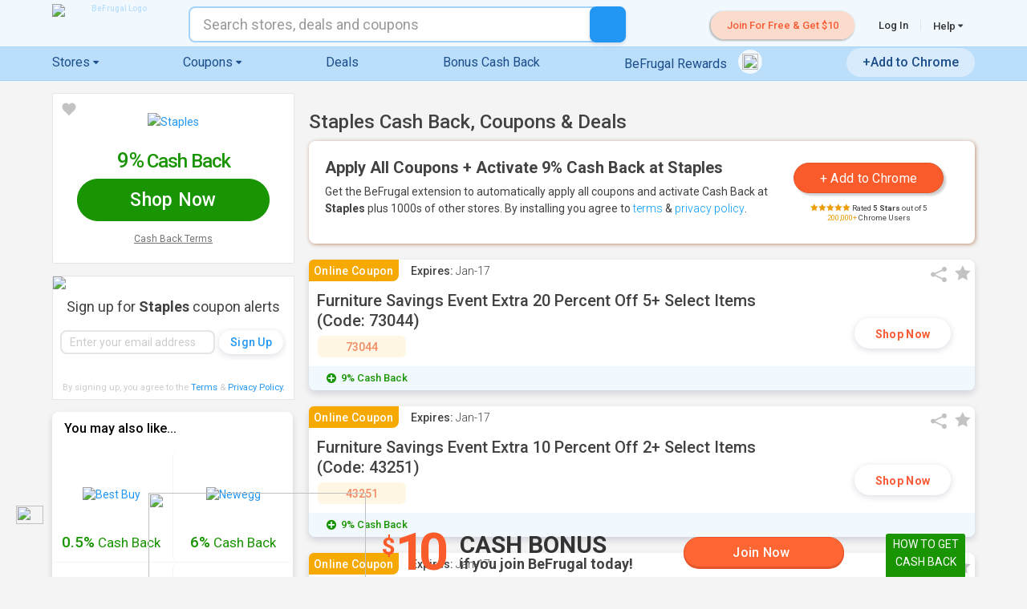

--- FILE ---
content_type: text/javascript
request_url: https://www.befrugal.com/Style/CookieVerification.js?v=eoXXOtbJfv5efXxL0CrU3BH-PhLccFI7kKUEsfJFrks
body_size: 891
content:
try {
    (function (window) {
        'use strict';
        var document = window.document,
          Image = window.Image,
          globalStorage = window.globalStorage,
          swfobject = window.swfobject;

        function CookieVerification()
        {
            var key = "CookieVerificationInitValue";
            var _importedCookie = null;
            var ImagePath = "/image.php";
            //basic set function
            this.set = function (value)
            {
                var stored = _getStoredValue();
                if (stored)
                {
                    //success!  we already have the information!  One of our storage locations might be missing or out of sync, so save it to all locations
                    //may need to speed this up later by only checking if 
                    _setAllVerificationStorage(stored);
                }
                else
                {
                    //no value has been stored yet, store the information in both locations
                    _setAllVerificationStorage(value);
                }
            }

            this.get = function()
            {
                if (_getStoredValue())
                {
                    this.set(_getStoredValue());
                    return _getStoredValue();
                }
                else
                {
                    return null;
                }
            }

            this.ClearVerification = function()
            {
                _removeLocalStorage();
                _expireCookie();
            }

            function _getStoredValue()
            {
                return _getLocalStorage() || _getVerificationCookie();
            }
            function _getLocalStorage ()
            {
                return localStorage.getItem(key);
            }

            function _setLocalStorage(val)
            {
                localStorage.setItem(key, val);
            }

            function _removeLocalStorage()
            {
                localStorage.removeItem(key);
            }

            function _setAllVerificationStorage(val)
            {
                _setLocalStorage(val);
                _setVerificationCookie(val);
            }

            function _getVerificationCookie(){
                if (_importedCookie == null) {
                    var name = key + "=";
                    var decodedCookie = decodeURIComponent(document.cookie);
                    var ca = decodedCookie.split(';');
                    for (var i = 0; i < ca.length; i++) {
                        var c = ca[i];
                        while (c.charAt(0) == ' ') {
                            c = c.substring(1);
                        }
                        if (c.indexOf(name) == 0) {
                            _importedCookie = c.substring(name.length, c.length);
                            return c.substring(name.length, c.length);
                        }
                    }
                    _importedCookie = "";
                    return "";
                }
                else {
                    return _importedCookie;
                }
            }

            function _setVerificationCookie(val) {
                var d = new Date('Tue, 19 Jan 2038 00:00:00 UTC');
                var expires = "expires=" + d.toUTCString();
                document.cookie = key + "=" + val + ";" + expires + ";path=/";
                _importedCookie = val;
            }

            function _expireCookie() {
                var expires = "expires=Wed; 01 Jan 1970";
                document.cookie = key + "=;" + expires + ";path=/";
                _importedCookie = null;
            }

        }
        window.cookieVerification = window.CookieVerification = CookieVerification;
    }(window));
    //if this has been created, run it
    if (typeof VeraCookieInit !== 'undefined') {
        VeraCookieInit();
    }
} catch (ex) { }

--- FILE ---
content_type: text/javascript
request_url: https://www.befrugal.com/Style/script.js?v=bo_8zDT-6YSFckTJpey4hgMqKGMADqDgEzqoYvPNweU
body_size: 23821
content:
var basicScriptLoadOnce = function () {
    /* 
        * If using a touch screen, cancel mega menu click events.
        * This causes the hover buttons to be unclickable.
        * However, ipads treat taps as hovers (some devices might require a long press), so this
        * allows tablet users to open mega menus via tapping instead of hovering.
        * Desktop
    */
    //Hard-coded css pathway.
    $(document).on('touchstart', 'li.has-children.mobile-menu-expandable > a', function (e) {
        if (Modernizr.touch) {
            if (window.innerWidth > 750 && !window.matchMedia('(hover: hover)').matches) {
                $(this).one("click", function (e) {
                    return false;
                });
            }
        }
    });
    $(document).on('touchstart', 'li.has-children.expandable > a', function (e) {
        if (Modernizr.touch) {
            if (window.innerWidth > 750) {
                $(this).one("click", function (e) {
                    return false;
                });
            }
        }
    });
    $(document).on('touchstart', '.third li.has-children > a', function (e) {
        if (Modernizr.touch) {
            if (window.innerWidth > 750) {
                $(this).one("click", function (e) {
                    return false;
                });
            }
        }
    });

    $(document).on('click', '.HideMenuForPopup', function (e) {
        if ($(document.body).hasClass('nav-is-active')) {
            destroyNavigation();
            $('.nav-menu-toggle .menu-cross-icon').addClass("menu-icon").removeClass("menu-cross-icon");
            $('.menu-account-total').css("display", "");
        }
    });

    // Function to close and reset the mobile navigation
    $(document).on('click', '.logOutLink', function (e) {
        destroyMobileNavigation(true, $(document.body));
    });

    // Small search bar toggle
    $(document).on('click', '.search-bar-toggle', function (e) {
        e.preventDefault();
        $(document.body).addClass('search-is-active');
        $('.search-link').addClass('bf-is-hidden').attr('aria-hidden', 'true');
        FullMobileSearch(true);
        $('.store-search-box').focus();
        $('.store-search-box').click();
        setTimeout(function () {
            $('.store-search-box').focus();
        }, 1000);
    });
    $(document).on('click', '.search .toggle-search-bar', function (e) {
        e.preventDefault();
        FullMobileSearch(true);
    });
    $(document).on('input', '.search-box-mobile-and-desktop-view', function (e) {
        ShowSearchBarClear($(this).val().length > 0);
    });
    $(document).on('click', '.search #searchArrowBack', function (e) {
        e.preventDefault();
        FullMobileSearch(false);
        ClearAutoCompleteMobile($('#bfdvAutoComplete'));
    });
    $(document).on('click', '.search #searchCrossBack', function (e) {
        e.preventDefault();
        ClearAutoCompleteMobile($('#bfdvAutoComplete'));
        $('.search-box-mobile-and-desktop-view.toggle-search-bar').click();
        $('.search-box-mobile-and-desktop-view.toggle-search-bar').focus();
    });

    // Resize event to create and destory the navigation
    // and move the search field on mobile

    function checkSize() {

        if (window.innerWidth < 750) {
            $('.search').insertAfter('.banner');
        }

        if (window.innerWidth >= 750) {

            $('.nav').attr('aria-hidden', 'false');
            $(document.body).removeClass('nav-is-active');
            $('.nav-menu-toggle .icon-cross').addClass("icon-bars").removeClass("icon-cross");
            $('.nav').removeAttr('aria-hidden');
            $('.search').appendTo('.navDiv>.first>.container>.HeaderSearchLocation');
            $('.search-link').removeClass('bf-is-hidden').attr('aria-hidden', 'false');

            destroyNavigation();
        }
    }

    var width = $(window).width();
    $(window).on('resize', function () {
        if ($(this).width() !== width) {
            width = $(this).width();
            checkSize();
        }
    }); // resize

    checkSize();

    // Terms PopUp
    $(document).on('click', '[data-trigger="termsOpen"]', function (e) {
        e.stopPropagation();

        var terms = $('.merchant-terms');

        terms.toggleClass('active');

        if (terms.hasClass('active')) {
            terms.attr('aria-hidden', 'false');
        } else {
            terms.attr('aria-hidden', 'true');
        }

    });


    $(document).on('click', '.merchant-terms', function (e) {
        e.stopPropagation();

    });

    $(document).on('click', '[data-trigger="termsClose"]', function () {
        var terms = $('.merchant-terms');
        terms.removeClass('active');
    });

    // Offer Terms PopUp
    $(document).on('click', '[data-trigger="offerTermsOpen"]', function (e) {
        e.stopPropagation();

        var selected = $(this);
        var jqueryTerm = '[offer="' + selected.attr('offer') + 'a"]';
        var term = $(jqueryTerm);

        term.toggleClass('active');

        if (term.hasClass('active')) {
            term.attr('aria-hidden', 'false');
        } else {
            term.attr('aria-hidden', 'true');
        }

    });

    $(document).on('click', '.offer-terms', function (e) {
        e.stopPropagation();

    });

    $(document).on('click', '[data-trigger="offerTermsClose"]', function () {
        $('.offer-terms').removeClass('active');
    });

    // close dropdown on mobile/iPad if you interact with the page outside of the menu while it is open
    // close ipad keyboard when interact with the page outside of input field
    var pageInputTimeout;
    $(window).on({
        touchstart: function (e) {
            clearTimeout(pageInputTimeout);

            pageInputTimeout = setTimeout(function () {
                if (!$(e.target).closest('.search-bar-toggle').length && !$(e.target).is('label') && !$(e.target).is('input') && !$(e.target).hasClass('icon-cross')) {
                    $('input').blur();
                }
            }, 350);
        }
    });

};

var basicScript = function () {
    'use strict';


    try {
        // If there is a "scrollTo" parameter in the query string, go to that position on the page
        var scrollToPosition = getParameterByName("scrollTo");
        if (scrollToPosition)
            $(document).scrollTop(scrollToPosition);
    }
    catch (err) {
        alert(err);
    }

    // Terms PopUp
    var terms = $('.merchant-terms');
    terms.attr('aria-hidden', 'true');

    // Offer Terms PopUp
    var offerTerms = $('.offer-terms');
    offerTerms.attr('aria-hidden', 'true');

    var initAdCarousel = function () {
        var $adBlock = $('.slider-container:not(.slider-container-custom-sizing)'),
            $ads = $adBlock.find('> ul:first > li');

        var array_of_li = document.querySelectorAll("div.slider-container:not(.slider-container-custom-sizing) ul li");
        for (var i = 0; i < array_of_li.length; i++) {
            array_of_li[i].style.display = 'block';
        }

        if (window.innerWidth >= 1000) {
            for (var i = 0; i < $ads.length; i += 8) {
                $ads.slice(i, i + 8).wrapAll("<li><ul class='slider-ad-content'></ul></li>");
            }
        } else if (window.innerWidth >= 750) {
            for (var i = 0; i < $ads.length; i += 4) {
                $ads.slice(i, i + 4).wrapAll("<li><ul class='slider-ad-content'></ul></li>");
            }
        } else {
            for (var i = 0; i < $ads.length; i += 2) {
                $ads.slice(i, i + 2).wrapAll("<li><ul class='slider-ad-content'></ul></li>");
            }
        }

        var showArrows = true;
        if ($ads.length <= 8) {
            showArrows = false;
        }

        let ul = $adBlock.find('> ul');
        ul.slick({
            dots: true,
            arrows: showArrows,
            prevArrow: "<span class='slider-nav-arrow-prev'><span class='ico a-left control-c prev slick-prev icon-chevron-left'></span></span>",
            nextArrow: "<span class='slider-nav-arrow-next'><span class='ico a-right control-c next slick-next icon-chevron-right'></span></span>"
        });
        if (ul.length > 0) {
            obsrvr.observe(ul.get(0));
        }
    }
    function slick_reinit(elist) {
        if ($(document).width() > $(window).width()) return;
        for (let el of elist) {
            $(el.target).slick('setPosition');
            obsrvr.unobserve(el.target);
        }
    }
    const obsrvr = new ResizeObserver(slick_reinit);

    function undoAdSlider(sliderwidth) {
        var $adBlock = $('.slider-container:not(.slider-container-custom-sizing)');

        if ($adBlock.find('.slick-track') != null) {
            $adBlock.find('> ul').slick('unslick');

            var $adscontainers = $adBlock.find('> ul:first .slider-ad-content');
            var $ads = $adscontainers.find('> li');
            if ($adscontainers[0].childElementCount && $adscontainers[0].childElementCount > 0) {
                sliderwidth = $adscontainers[0].childElementCount;
            }
            for (var i = 0; i < $ads.length; i += sliderwidth) {
                var slice = $ads.slice(i, i + sliderwidth);
                if ($ads.parent(".slider-ad-content") != null) {
                    slice.unwrap();
                    slice.unwrap();
                }
            }
        }
    }

    var previousAdwidth = $(window).width();

    function setPreviousAdWidth() {
        previousAdwidth = $(window).width();
    }

    var initAdResizeListener = function () {
        var adBlock = $('.slider-container:not(.slider-container-custom-sizing)');
        var ads = adBlock.find('> ul:first .slider-ad-content > li');
        var running = false;
        if (adBlock != null && ads != null && ads.length > 8) {
            $(window).bind('resize', function () {
                console.log("resize");
                var $window = $(this),
                    windowWidth = $window.width(),
                    innerwidth = window.innerWidth;
                if (previousAdwidth >= 1000 && innerwidth < 1000) {
                    undoAdSlider(8);
                    initAdCarousel();
                } else if (previousAdwidth < 1000 && innerwidth >= 1000) {
                    undoAdSlider(4);
                    initAdCarousel();
                } else if (previousAdwidth >= 750 && innerwidth < 750) {
                    undoAdSlider(4);
                    initAdCarousel();
                } else if (previousAdwidth < 750 && innerwidth >= 750) {
                    undoAdSlider(2);
                    initAdCarousel();
                }
                previousAdwidth = innerwidth;
            });
        }
    }

    var initTopSlider = function () {
        var $topSlider = $('.sub-header-slider');

        $topSlider.children('div').each(function () {
            $(this).show();
        });

        var showArrows = true;
        if (window.innerWidth < 750) {
            showArrows = false;
        }

        $topSlider.slick({
            lazyLoad: 'ondemand',
            dots: false,
            arrows: showArrows,
            prevArrow: "<div class=\"slick-prev\" ><img src=\"//icdn.bfrl.us/headerfooterimages/SlideImages/prev-nobg.png\"></div>",
            nextArrow: "<div class=\"slick-next\" ><img src=\"//icdn.bfrl.us/headerfooterimages/SlideImages/next-nobg.png\"></div>",
            autoplay: true,
            autoplaySpeed: 4000
        });

        $topSlider.on('click', function (event, slick) {
            $topSlider.slick('slickPause');
        });
    };

    var initNewAccountSlider = function () {
        var $topSlider = $('.sub-header-newAccountslider');

        $topSlider.children('div').each(function () {
            $(this).show();
        });

        var showArrows = true;
        if (window.innerWidth < 750) {
            showArrows = false;
        }

        $topSlider.slick({
            lazyLoad: 'ondemand',
            dots: false,
            arrows: showArrows,
            prevArrow: "<div class=\"slick-prev\" ><img src=\"//icdn.bfrl.us/headerfooterimages/SlideImages/prev-nobg.png\"></div>",
            nextArrow: "<div class=\"slick-next\" ><img src=\"//icdn.bfrl.us/headerfooterimages/SlideImages/next-nobg.png\"></div>",
            autoplay: false
        });
    };

    var initTopDealsSlider = function () {

        var $adBlock = $('.slider-top-deals');
        var $ads = $adBlock.find('> ul:first > .panel');

        if (window.innerWidth >= 1000) {
            $ads = createFudgedDealsForWrap(5, $ads);
            for (var i = 0; i < $ads.length; i += 5) {
                $ads.slice(i, i + 5).wrapAll("<li><article class='slider-deal-content' style='margin-bottom:0;'></article></li>");
            }
        } else if (window.innerWidth >= 750) {
            $ads = createFudgedDealsForWrap(3, $ads);
            for (var i = 0; i < $ads.length; i += 3) {
                $ads.slice(i, i + 3).wrapAll("<li><article class='slider-deal-content' style='margin-bottom:0;'></article></li>");
            }
        } else {
            $ads = createFudgedDealsForWrap(2, $ads);
            for (var i = 0; i < $ads.length; i += 2) {
                $ads.slice(i, i + 2).wrapAll("<li><article class='slider-deal-content' style='margin-bottom:0;'></article></li>");
            }
        }
        let ul = $adBlock.find('> ul');
        ul.slick({
            lazyLoad: 'ondemand',
            dots: false,
            arrows: true,
            prevArrow: "<span class='slider-nav-arrow-prev'><span class='ico a-left control-c prev slick-prev icon-chevron-left'></span></span>",
            nextArrow: "<span class='slider-nav-arrow-next'><span class='ico a-right control-c next slick-next icon-chevron-right'></span></span>"
        });
        if (ul.length > 0) {
            obsrvr.observe(ul.get(0));
        }
    };

    function createFudgedDealsForWrap(amountPerSlide, adList) {
        if (adList.length < amountPerSlide)
            return adList;
        var amountToTake = adList % amountPerSlide;
        if (amountToTake == 0)
            return adList;
        amountToTake = amountPerSlide - adList;
        var AddToEnd = adList.slice(0 - amountToTake).clone();
        AddToEnd.addClass('tempValueWillDeleteOnResize');
        return adList.add(AddToEnd);
    }

    function undoTopDealsSlider(sliderwidth) {
        var $adBlock = $('.slider-top-deals');

        if ($adBlock.find('.slick-track') != null) {
            $adBlock.find('> ul').slick('unslick');

            $('.tempValueWillDeleteOnResize').remove();
            var $adscontainers = $adBlock.find('> ul:first .slider-deal-content');
            var $ads = $adscontainers.find('> .panel');
            if ($adscontainers[0].childElementCount && $adscontainers[0].childElementCount > 0) {
                sliderwidth = $adscontainers[0].childElementCount;
            }
            for (var i = 0; i < $ads.length; i += sliderwidth) {
                var slice = $ads.slice(i, i + sliderwidth);
                if ($ads.parent(".slider-deal-content") != null) {
                    slice.unwrap();
                    slice.unwrap();
                }
            }
        }
    }
    var previousFeaturedOfferWidth;

    var initFeaturedOffersSlider = function () {
        previousFeaturedOfferWidth = window.innerWidth;

        var $adBlock = $('.FeaturedSliderOnMobile');
        if (window.innerWidth < 750) {
            HideFeaturedOfferFallbacksInSlider(2);
            $adBlock.slick({
                lazyLoad: 'ondemand',
                infinite: true,
                slidesToShow: 2,
                slidesToScroll: 2,
                dots: false,
                arrows: true,
                prevArrow: "<span class='slider-nav-arrow-prev'><span class='ico a-left control-c prev slick-prev icon-chevron-left'></span></span>",
                nextArrow: "<span class='slider-nav-arrow-next'><span class='ico a-right control-c next slick-next icon-chevron-right'></span></span>"
            });

            var $adBlock2 = $('.FeaturedSlider3OnMobile');
            var $ads = $adBlock2.find('> .FeaturedOfferPanel');
            if (!!$ads && $ads.length == 3) {
                for (var x = 0; x < 3; x++) {
                    var tempFeaturedOffer = $($ads[x]).clone();
                    tempFeaturedOffer.addClass('temporaryFeaturedOfferPanel');
                    tempFeaturedOffer.appendTo($adBlock2);
                    $ads = $adBlock2.find('> .FeaturedOfferPanel'); //otherwise, $ads will be one short
                }
            }

            for (var i = 0; i < $ads.length; i += 2) {
                $ads.slice(i, i + 2).wrapAll("<li><article class='slider-3panel-featured-offers-content' style='margin-bottom:0;'></article></li>");
            }
            $adBlock2.slick({
                lazyLoad: 'ondemand',
                infinite: true,
                slidesToShow: 1,
                slidesToScroll: 1,
                dots: false,
                arrows: true,
                prevArrow: "<span class='slider-nav-arrow-prev'><span class='ico a-left control-c prev slick-prev icon-chevron-left'></span></span>",
                nextArrow: "<span class='slider-nav-arrow-next'><span class='ico a-right control-c next slick-next icon-chevron-right'></span></span>"
            });
        }
        else if (window.innerWidth < 1000) {
            HideFeaturedOfferFallbacksInSlider(3);
            $adBlock.slick({
                lazyLoad: 'ondemand',
                infinite: true,
                slidesToShow: 3,
                slidesToScroll: 3,
                dots: false,
                arrows: true,
                prevArrow: "<span class='slider-nav-arrow-prev'><span class='ico a-left control-c prev slick-prev icon-chevron-left'></span></span>",
                nextArrow: "<span class='slider-nav-arrow-next'><span class='ico a-right control-c next slick-next icon-chevron-right'></span></span>"
            });
        }
        else if (window.innerWidth < 1207) {
            HideFeaturedOfferFallbacksInSlider(4);
            $adBlock.slick({
                lazyLoad: 'ondemand',
                infinite: true,
                slidesToShow: 4,
                slidesToScroll: 4,
                dots: false,
                arrows: true,
                prevArrow: "<span class='slider-nav-arrow-prev'><span class='ico a-left control-c prev slick-prev icon-chevron-left'></span></span>",
                nextArrow: "<span class='slider-nav-arrow-next'><span class='ico a-right control-c next slick-next icon-chevron-right'></span></span>"
            });
        }

    };
    function HideFeaturedOfferFallbacksInSlider(numPanels) {
        var notClasses;
        if (numPanels == 2)
            notClasses = ':not(.SecondOffer)';
        else
            notClasses = ':not(.SecondOffer,.ThirdOffer)';
        var $fallbacks = $('.backupPanel' + notClasses);
        $fallbacks.appendTo('.tempHolderForFeaturedOfferFallbacks');
    }

    function ReturnFeaturedOfferFallbacks() {
        $('.backupPanel').appendTo('.FeaturedSliderOnMobile');
    }

    function undoFeaturedOffersSlider() {
        var $adBlock = $('.FeaturedSliderOnMobile');

        if ($adBlock.find('.slick-track') != null && $adBlock.find('.slick-track').length > 0) {
            $adBlock.slick('unslick');
        }
        ReturnFeaturedOfferFallbacks();

        var $adBlock2 = $('.FeaturedSlider3OnMobile');

        if ($adBlock2.find('.slick-track') != null && $adBlock2.find('.slick-track').length > 0) {
            $adBlock2.slick('unslick');

            var $ads = $adBlock2.find('.FeaturedOfferPanel');
            var sliderwidth = 2;
            for (var i = 0; i < $ads.length; i += sliderwidth) {
                var slice = $ads.slice(i, i + sliderwidth);
                if ($ads.parent(".slider-3panel-featured-offers-content") != null) {
                    slice.unwrap();
                    slice.unwrap();
                }
            }

            $('.temporaryFeaturedOfferPanel').remove();
        }
    }

    var previousPhoneRetailerWidth;
    var initPhoneWidthRetailerSlider = function () {

        var $adBlock = $('.slider-container--static-override.SlideOnPhoneScreenOnly, .slider-container--static.SlideOnPhoneScreenOnly');
        var $ads = $adBlock.find('> ul:first > li');


        var array_of_li = document.querySelectorAll(".slider-container--static-override.SlideOnPhoneScreenOnly ul li");
        for (var i = 0; i < array_of_li.length; i++) {
            array_of_li[i].style.display = 'block';
        }

        if (window.innerWidth < 750) {
            for (var i = 0; i < $ads.length; i += 6) {
                $ads.slice(i, i + 6).wrapAll("<li><ul class='slider-ad-content'></ul></li>");
            }


            var showArrows = true;
            if ($ads.length <= 6) {
                showArrows = false;
            }

            $adBlock.find('> ul').slick({
                dots: true,
                arrows: showArrows,
                prevArrow: "<span class='slider-nav-arrow-prev'><span class='ico a-left control-c prev slick-prev icon-chevron-left'></span></span>",
                nextArrow: "<span class='slider-nav-arrow-next'><span class='ico a-right control-c next slick-next icon-chevron-right'></span></span>"
            });
        }
        previousPhoneRetailerWidth = window.innerWidth;
    };

    function undoPhoneWidthRetailerSlider(sliderwidth) {
        var $adBlock = $('.slider-container--static-override.SlideOnPhoneScreenOnly, .slider-container--static.SlideOnPhoneScreenOnly');

        if ($adBlock.find('.slick-track') != null) {
            $adBlock.find('> ul').slick('unslick');

            var $adscontainers = $adBlock.find('> ul:first .slider-ad-content');
            var $ads = $adscontainers.find('> li');
            if ($adscontainers[0].childElementCount && $adscontainers[0].childElementCount > 0) {
                sliderwidth = $adscontainers[0].childElementCount;
            }
            for (var i = 0; i < $ads.length; i += sliderwidth) {
                var slice = $ads.slice(i, i + sliderwidth);
                if ($ads.parent(".slider-ad-content") != null) {
                    slice.unwrap();
                    slice.unwrap();
                }
            }
        }
    }

    var initPhoneWidthRetailerResizeListener = function () {
        var adBlock = $('.slider-container--static-override.SlideOnPhoneScreenOnly, .slider-container--static.SlideOnPhoneScreenOnly');
        var ads = adBlock.find('ul li');
        var running = false;
        if (adBlock != null && ads != null && ads.length >= 2) {
            $(window).bind('resize', function () {
                var innerwidth = window.innerWidth;
                if (previousPhoneRetailerWidth >= 750 && innerwidth < 750) {
                    initPhoneWidthRetailerSlider();
                }
                else if (innerwidth >= 750 && previousPhoneRetailerWidth < 750) {
                    undoPhoneWidthRetailerSlider(6);
                    initPhoneWidthRetailerSlider();
                }
            });
        }
    }


    var previousDealwidth = $(window).width();

    function setPreviousDealWidth() {
        previousDealwidth = $(window).width();
    }

    var initTopDealsResizeListener = function () {
        var adBlock = $('.slider-top-deals');
        var ads = adBlock.find('> ul:first .slider-deal-content > .panel');
        var running = false;
        if (adBlock != null && ads != null && ads.length > 2) {
            $(window).bind('resize', function () {
                var $window = $(this),
                    windowWidth = $window.width(),
                    innerwidth = window.innerWidth;
                if (previousDealwidth >= 1000 && innerwidth < 1000) {
                    undoTopDealsSlider(5);
                    initTopDealsSlider();
                } else if ((previousDealwidth < 1000 && previousDealwidth >= 750) && (innerwidth >= 1000 || innerwidth < 750)) {
                    undoTopDealsSlider(3);
                    initTopDealsSlider();
                } else if (previousDealwidth < 750 && innerwidth >= 750) {
                    undoTopDealsSlider(2);
                    initTopDealsSlider();
                }
                previousDealwidth = innerwidth;
            });
        }
    }


    var initFeaturedOffersResizeListener = function () {
        if (!!previousFeaturedOfferWidth) {
            previousFeaturedOfferWidth = 1001;
        }

        $(window).bind('resize', function () {
            var innerwidth = window.innerWidth;
            var PreviousWidthFull = previousFeaturedOfferWidth >= 1207;
            var CurrentWidthFull = innerwidth >= 1207;
            var PreviousWidthLarge = previousFeaturedOfferWidth < 1207 && previousFeaturedOfferWidth >= 1000;
            var CurrentWidthLarge = innerwidth < 1025 && innerwidth >= 1000;
            var PreviusWidthMedium = previousFeaturedOfferWidth < 1000 && previousFeaturedOfferWidth >= 750;
            var CurrentWidthMedium = innerwidth < 1000 && innerwidth >= 750;
            var PreviousWidthSmall = previousFeaturedOfferWidth < 750;
            var CurrentWidthSmall = innerwidth < 750;
            if ((PreviousWidthFull && !CurrentWidthFull) || (PreviusWidthMedium && !CurrentWidthMedium) ||
                (PreviousWidthSmall && !CurrentWidthSmall) || (PreviousWidthLarge && !CurrentWidthLarge)) {
                undoFeaturedOffersSlider();
                initFeaturedOffersSlider();
            }
        });
    }

    var customPreviousWidth;
    var initCustomAdCarousel = function ($adBlock, listOfSizes, index) {
        var $ads = $adBlock.find('> ul:first > li');


        var array_of_li = $adBlock.find('ul li');
        for (var i = 0; i < array_of_li.length; i++) {
            array_of_li[i].style.display = 'block';
        }

        var panels = -1;
        for (var x = 0; x < listOfSizes.length; x++) {
            var size = listOfSizes[x];
            if (window.innerWidth < size.MaxSize) {
                panels = size.Panels;
                break;
            }
        }
        if (panels == -1)
            panels = 8;

        for (var i = 0; i < $ads.length; i += panels) {
            $ads.slice(i, i + panels).wrapAll("<li><ul class='slider-ad-content'></ul></li>");
        }


        var showArrows = true;
        if ($ads.length <= panels) {
            showArrows = false;
        }

        $adBlock.find('> ul').slick({
            dots: true,
            arrows: showArrows,
            prevArrow: "<span class='slider-nav-arrow-prev'><span class='ico a-left control-c prev slick-prev icon-chevron-left'></span></span>",
            nextArrow: "<span class='slider-nav-arrow-next'><span class='ico a-right control-c next slick-next icon-chevron-right'></span></span>"
        });

        if (!customPreviousWidth) {
            customPreviousWidth = [];
        }
        if (customPreviousWidth.length <= index) {
            customPreviousWidth.push(window.innerWidth);
        }
        else {
            customPreviousWidth[index] = window.innerWidth;
        }
    };

    var undoCustomAdSlider = function ($adBlock, sliderwidth) {


        if ($adBlock.find('.slick-track') != null) {
            $adBlock.find('> ul').slick('unslick');

            var $adscontainers = $adBlock.find('> ul:first .slider-ad-content');
            var $ads = $adscontainers.find('> li');
            if ($adscontainers[0].childElementCount && $adscontainers[0].childElementCount > 0) {
                sliderwidth = $adscontainers[0].childElementCount;
            }
            for (var i = 0; i < $ads.length; i += sliderwidth) {
                var slice = $ads.slice(i, i + sliderwidth);
                if ($ads.parent(".slider-ad-content") != null) {
                    slice.unwrap();
                    slice.unwrap();
                }
            }
        }
    }


    var initCustomAdResizeListener = function () {
        var aBlock = $('.slider-container-custom-sizing');
        for (var x = 0; x < aBlock.length; x++) {
            var adBlock = $(aBlock[x]);
            var listOfSizes = JSON.parse(adBlock.attr("data-custom-layout").replaceAll("'", "\""));
            listOfSizes = listOfSizes.sort((a, b) => { a.MaxSize - b.MaxSize });
            initCustomAdCarousel(adBlock, listOfSizes, x);

            var ads = adBlock.find('> ul:first .slider-ad-content > li');
            if (adBlock != null && ads != null && listOfSizes.length >= 1) {
                $(window).bind('resize', { index: x, Sizes: listOfSizes, Block: adBlock }, function (event) {
                    var innerWidth = window.innerWidth;
                    var pWidthTriggered = false;
                    var pWidth = 99999;
                    var index = event.data.index;
                    var sizes = event.data.Sizes;
                    var aBlock = event.data.Block;
                    if (customPreviousWidth.length > index) {
                        pWidth = customPreviousWidth[index];
                    }
                    var mayNeedReInit = true;
                    for (var y = 0; y < sizes.length; y++) {
                        var size = sizes[y];
                        if (innerWidth < size.MaxSize) {
                            if (pWidthTriggered || pWidth >= size.MaxSize) {
                                undoCustomAdSlider(aBlock, size.Panels);
                                initCustomAdCarousel(aBlock, sizes, index);
                            }
                            mayNeedReInit = false;
                            break;
                        }
                        else {
                            if (pWidth < size.MaxSize) {
                                pWidthTriggered = true;
                            }
                        }
                    }
                    if (mayNeedReInit && pWidthTriggered) {
                        undoCustomAdSlider(aBlock, size.Panels);
                        initCustomAdCarousel(aBlock, sizes, index);
                    }
                });
            }

        }
    }

    var initAll = function () {
        initAdResizeListener();
        initTopSlider();
        initNewAccountSlider();
        initTopDealsSlider();
        initTopDealsResizeListener();
        initFeaturedOffersSlider();
        initFeaturedOffersResizeListener();
        initPhoneWidthRetailerSlider();
        initPhoneWidthRetailerResizeListener();
        initCustomAdResizeListener();

        //If initAdCarousel is at the top, "Today's Bonus Cash Back Stores" ends up being widened beyond the screen width on mobile devices.
        initAdCarousel();
        setPreviousAdWidth();
        setPreviousDealWidth();
    }
    initAll();

    // Hide all but 4 cards in a section for online coupons
    // Show additional cards in increments of 4 on click of .loadMore button
    $('.show-more .card').hide();

    var size_li = $(".show-more .card").length;
    var x = 20;

    $('.show-more .card:lt(' + x + ')').show();
    if (x >= size_li) {
        $('.loadMore').hide();
    }
    $('.loadMore').on('click', function () {

        x = (x + 20 <= size_li) ? x + 20 : size_li;
        $('.show-more .card:lt(' + x + ')').show();

        if (x == size_li) {
            $('.loadMore').hide();
        }
    });

    // Hide all but 3 cards in a section for online coupons
    // On click of .loadMore button show the rest
    $('.show-more-online .card').hide();

    var size_li_online = $(".show-more-online .card").length;
    var y_online = 3;

    $('.show-more-online .card:lt(' + y_online + ')').show();
    if (y_online >= size_li_online) {
        $('.loadMoreOnline').hide();
    }
    $('.loadMoreOnline').on('click', function () {

        y_online = size_li_online;
        $('.show-more-online .card:lt(' + y_online + ')').show();

        if (y_online == size_li_online) {
            $('.loadMoreOnline').hide();
        }
        return false;
    });

    // Hide all but 4 cards in a section for printable coupons
    // On click of .loadMore button show the rest
    $('.show-more-printable .card').hide();

    var size_li_printable = $(".show-more-printable .card").length;
    var y_printable = 4;
    if (y_printable >= size_li_printable) {
        $('.loadMorePrintable').hide();
    }
    $('.show-more-printable .card:lt(' + y_printable + ')').show();
    $('.loadMorePrintable').on('click', function () {

        y_printable = size_li_printable;
        $('.show-more-printable .card:lt(' + y_printable + ')').show();

        if (y_printable == size_li_printable) {
            $('.loadMorePrintable').hide();
        }
    });

    $('.show-more-deal .card').hide();
    var size_li_deal = $(".show-more-deal .card").length;
    var y_deal = 4;
    if (y_deal >= size_li_deal) {
        $('.loadMoredeal').hide();
    }
    $('.show-more-deal .card:lt(' + y_deal + ')').show();
    $('.loadMoredeal').on('click', function () {

        y_deal = size_li_deal;
        $('.show-more-deal .card:lt(' + y_deal + ')').show();

        if (y_deal == size_li_deal) {
            $('.loadMoredeal').hide();
        }
    });


    // show-hide comments 

    var comments = $('.comments--content');
    comments.addClass('active');

    $('.reviews .comments--content').removeClass('active');


    function commentIcon() {
        if (comments.hasClass('active')) {
            comments.attr('aria-hidden', 'false');
            $('.icon-circle-plus-minus').toggleClass('icon-circle-minus');
        } else {
            comments.attr('aria-hidden', 'true');
            $('.icon-circle-plus-minus').removeClass('icon-circle-minus');
        }
    }

    ;

    commentIcon();

    $('.icon-circle-plus-minus').on('click', function () {
        $('.comments--content').toggleClass('active');
        commentIcon();
    });

    // show-hide expired deals 


    function hideExpired() {
        $('.expiredDeals').hide();
        $('.icon-circle-plus-expired').show();
        $('.icon-circle-minus-expired').hide()
    };

    function showExpired() {
        $('.expiredDeals').show();
        $('.icon-circle-plus-expired').hide();
        $('.icon-circle-minus-expired').show()
    };


    $('.icon-circle-plus-expired').on('click', function () {
        showExpired();
    });

    $('.icon-circle-minus-expired').on('click', function () {
        hideExpired();
    });


    // IE9 placeholder
    if (!Modernizr.input.placeholder) {
        $("input").each(function () {
            if ($(this).val() === "" && $(this).attr("placeholder") != "") {
                $(this).val($(this).attr("placeholder"));
                $(this).focus(function () {
                    if ($(this).val() == $(this).attr("placeholder")) $(this).val("");
                });
                $(this).blur(function () {
                    if ($(this).val() == "") $(this).val($(this).attr("placeholder"));
                });
            }
        });
    }

    //With some browsers, the behaviorID won't be found until after the rest of the scripts initialize.
    var loadModal = function (behaviorID) {
        var tryShowModal = function () {
            var modal = $find(behaviorID);
            if (modal) {
                modal.show();
            }
            return !!modal;
        };

        Sys.Application.add_init(tryShowModal);
    };

    if (window.location.hash) {
        var hash = window.location.hash.substring(1); //Puts hash in variable, and removes the # character
        if (hash == 'clickoutmodal') {
            loadModal('ClickoutModalPanel');
        }
    }

    var qs = getUrlVars();
    if (qs["popup"] == 'clickoutmodal') {
        loadModal('ClickoutModalPanel');
    }
    if (qs["popup"] == 'accountcreated' ||
        qs["popup"] == 'accountcreatedlogin') {
        loadModal('AccountCreatedGatedModalPanel');
    }


    // Add padding to nav links to fill container
    function navPadding() {
        if (!Modernizr.flexbox) {
            $("#header-navigation").css({ 'display': 'inline-block' })
            var parentwidth = $("#header-navigation-wrapper").width();
            var childwidth = $("#header-navigation").width();
            var totalwidth = parentwidth - childwidth;
            var count = $("#header-navigation>li").length;
            var count = count * 2;
            var totalpadding = Math.floor(totalwidth / count);
            totalpadding = totalpadding + 29;
            $('a.nav-top-level-link').css({ "padding": "8px " + totalpadding + "px" });
        }
    }

    navPadding();
    if (!Modernizr.flexbox) {
        $(window).on('resize', navPadding);
    }

    function ToggleHeaderShadow() {
        var MainBar = $(".main-site-header");
        if (MainBar !== null && MainBar !== undefined) {
            MainBar.toggleClass('shadow-nav-bar', $(window).scrollTop() > 1);
        }
    }

    ToggleHeaderShadow();

    var fixAnchor = function () {
        if (!location.hash || location.hash === '#' || location.hash === '#!' || location.hash.indexOf('#fixedpopup') == 0) {
            return;
        }
        var headerheight = 120;
        var mobilemenuheight = 0;
        var header = $(".main-site-header");
        if (header !== null && header !== undefined && header.css("display") != "none") {
            headerheight = header.height();
        }
        var mobilemenu = $('.mobile-menu-bar');
        if (mobilemenu !== null && mobilemenu !== undefined && mobilemenu.length != 0 && mobilemenu.css("display") != "none") {
            mobilemenuheight = mobilemenu.height();
        }
        var hashtarget = $(location.hash + ', a[name="' + location.hash.substr(1) + '"]');
        if (hashtarget && hashtarget != undefined && hashtarget.length > 0) {
            var hashoffset = headerheight + mobilemenuheight + 2;
            var offset = hashtarget.offset();
            if (hashtarget.height() == 0) {
                if (hashtarget.css("padding-top") != hashoffset + "px") {
                    offset.top -= hashoffset;
                }
                $('html, body').animate({
                    scrollTop: offset.top,
                    scrollLeft: offset.left
                }, 1);
                hashtarget.css("margin-top", hashoffset * -1 + "px");
                hashtarget.css("padding-top", hashoffset + "px");
                hashtarget.css("display", "block");
                if (location.hash == '#amazonterms') {
                    hashtarget.css("width", "1px");
                }
            }
            else {
                if (hashtarget.css("padding-top") != hashoffset + "px") {
                    offset.top -= hashoffset;
                }
                $('html, body').animate({
                    scrollTop: offset.top,
                    scrollLeft: offset.left
                }, 1);
            }
        }
    };

    if (location.hash) {
        fixAnchor();
        //Refix anchor after all the other events have fired.
        $(document).one('bf:fixanchors', function () {
            fixAnchor();
        });
    }
    window.addEventListener("hashchange", function () {
        fixAnchor();
    });

    properlySizeCookieBar();

    $(window).scroll(function () {
        var ScrollDiv = $('#dvScrollToTopGoToTopControl');
        if (ScrollDiv !== null && ScrollDiv !== undefined) {
            ScrollDiv.toggleClass('StickyToTopScrolled', $(window).scrollTop() > 173);
            if (!ScrollDiv.hasClass('StickyToTopHigherHandled')) {
                ScrollDiv.toggleClass('StickyToTopHigherHandled', true);
                ScrollDiv.toggleClass('StickyToTopHigher', !!$(".howtosticky").length);
            }
        }
        ToggleHeaderShadow();
    });

    var handleCookieCheck = function () {
        var CookieResponse = { Error: 1, No: 2, Yes: 3 };
        var TestThirdPartyCookies = function (callback) {
            if (typeof Promise === "undefined" || typeof fetch === "undefined") {
                callback(CookieResponse.Error);
                return;
            }

            var queryprefix = Math.random().toString();
            var urlprefix = 'https://bfrl.us/cookietest/';


            var testBlackList = new Promise(function (resolve, reject) {
                if (localStorage["BeFrugalIgnoreFacebookBlocking"]) {
                    //Advanced users might be blocking facebook itself. Hidden tool in case this issue comes up. 
                    resolve();
                } else {
                    var time = Date.now();
                    var img = new Image();
                    img.onload = function () {
                        resolve();
                    }
                    img.onerror = function () {
                        if ((Date.now() - time) < 50) {
                            //No need to resolve/reject.  We don't want to run our then functions since the test already failed.
                            callback(CookieResponse.No);
                        } else {
                            // Client-side blocking will take less than 50ms.
                            resolve();
                        }
                    };
                    /* 
                        * In strict mode, Firefox blocks loading facebook.com/favicon.ico .
                        * This isn't a great way to detect strict blocking, but it's better than nothing.
                        */
                    img.src = '//www.facebook.com/favicon.ico?cachebreaker=' + Date.now();
                }
            });

            testBlackList.then(function () {
                return fetch(urlprefix + '?stage=0', { credentials: 'include', mode: 'cors' });
            }).then(function () {
                return fetch(urlprefix + '?stage=1&prefix=' + queryprefix, { credentials: 'include', mode: 'cors' });
            }).then(function (response) {
                return response.text();
            }).then(function (txt) {
                console.log('Stage 1', txt);
                return fetch(urlprefix + '?stage=2&matcher=' + txt + '&prefix=' + queryprefix, { credentials: 'include', mode: 'cors' });
            }).then(function (response) {
                return response.text();
            }).then(function (txt) {
                console.log('Stage 2', txt);
                switch (txt.trim()) {
                    case 'True':
                        callback(CookieResponse.Yes);
                        break;
                    case 'False':
                        callback(CookieResponse.No);
                        break;
                    default:
                        callback(CookieResponse.Error);
                        break;
                }
            }).catch(function (err) {
                console.log("Failed to test cookies", err);
                callback(CookieResponse.Error);
            });
        }
        var statuschecks = $('.CookieStatusCheck');
        if (statuschecks.length > 0) {
            TestThirdPartyCookies(function (result) {
                $('.CookieStatusCheck div[data-result]').hide();
                var interferenceContainer = $('.interference-message-aside');
                if (interferenceContainer.length > 0) {
                    interferenceContainer.css("display", "none");
                }
                switch (result) {
                    case CookieResponse.Yes:
                        $('.CookieStatusCheck div[data-result="yes"]').show();
                        $('.CookieStatusCheck div[data-result="yes"]').css("display", "flex");
                        localStorage.removeItem("interferencedetectorfaileddate");
                        break;
                    case CookieResponse.No:
                        $('.CookieStatusCheck div[data-result="no"]').show();
                        $('.CookieStatusCheck div[data-result="no"]').css("display", "flex");
                        break;
                    default:
                        $('.CookieStatusCheck div[data-result="maybe"]').show();
                        $('.CookieStatusCheck div[data-result="maybe"]').css("display", "flex");
                        break;
                }
            });
        }
    };
    handleCookieCheck();

    //any element ending in -vscroll will scroll to the target location with animation
    vscroll();

    var _bf_login_displaybak = _bf_login_display || [];
    _bf_login_display = {
        push: function (args) {
            bf_login_show_display_message(args[0], args[1]);
            setTimeout(function () { hideModalPopups(); }, 50);
        }
    };
    for (var i = 0; i < _bf_login_displaybak.length; ++i) {
        _bf_login_display.push(_bf_login_displaybak[i]);
    }
    window.destroyMenuNavigation = destroyNavigation;

    var offerid = $('#data-retailerpage-offerid').val();
    if (offerid) {
        var match = `[data-coupon-id="${offerid}"]`;
        console.log('Scroll', match);

        var element = $(match);
        if (element.length > 0) {

            var yPos = getYPosition(element[0]);
            console.log('Scroll 123B', yPos - 10);
            $(document).scrollTop(yPos - 10);
        }
    }
};

// Remove any page Popups!
$(document).click(function (event) {
    //This is for the share popup controls.  The logic boils down to this:
    //If we click in the popup, don't unpin the popup..
    //If we click the share button, upin the popup.
    //If we click on a different share button, unpin the old popup, and pin the new one.
    //anywhere else, unpin the popup.
    var socialShareControl = $(event.target).parents('.social-share-top-right.social-pop-js.active');
    if (socialShareControl.length < 1) {
        $('.card--social-links').removeClass('active');
        $('.social-share-top-right.social-pop-js').removeClass('active');
    } else {
        var toRemove = $('.social-share-top-right.social-pop-js.active').not(socialShareControl).not($(event.target));
        toRemove.children(".card--social-links").removeClass('active');
        toRemove.removeClass('active');
    }
    $('.merchant-terms').removeClass('active');
    $('.offer-terms').removeClass('active');
    // body.removeClass('search-is-active');
});

// Scroll to Top ^
//duration of the top scrolling animation (in ms)
var scroll_top_duration = 500;
$(document).on('click', '.back-to-top-js', function (event) {
    event.preventDefault();
    $('body,html').animate({
        scrollTop: (0, 0)
    }, scroll_top_duration);
});
$(document).ready(basicScript);
$(document).ready(basicScriptLoadOnce);
$(document).on('bf:shellload', basicScript);
$(document).on('bf:shellload', function () {
    if ($(document.body).hasClass('nav-is-active')) {
        clickMobileMenu();
    }
});

// Small screen menu toggle
$(document).on('click', '.nav-menu-toggle',function (e) {
    e.stopPropagation();
    e.preventDefault();
    var body = $(document.body);
    if (body.hasClass('nav-is-active')) {
        $('.nav').slideUp("fast", function () {
            window.destroyMenuNavigation();
            $('.nav-menu-toggle .menu-cross-icon').addClass("menu-icon").removeClass("menu-cross-icon");
            $('.nav').css("display", "");
            $('.menu-account-total').css("display", "");
            if ($('#bf-primarynotificationbar').length) {
                $('#bf-primarynotificationbar').css("display", "");
            }
        });
    } else {
        body.addClass('nav-is-active');
        $('.nav-menu-toggle .menu-icon').addClass("menu-cross-icon").removeClass("menu-icon");
        $('.nav').attr('aria-hidden', 'false').slideDown("fast");
        if ($('#bf-primarynotificationbar').length) {
            $('#bf-primarynotificationbar').css("display", "none");
        }
        $('.menu-account-total').css("display", "none");

        $('.first').show();
        $('.second').show();
        $('.third').show();

        $('.custom-messages').css({ display: 'none' });

    }

}); // menu toggle



function hideModalPopups() {
    //close the modal popups if they are already open
    var bh = $find('ClickoutModalPanel');
    if (bh) bh.hide();
    bh = $find('ClickoutModalGatedPanel');
    if (bh) bh.hide();
}

//the return of this function is whether to follow the clicked link instead so you can simply run "return scrollIfExists" on links.
function scrollIfExists(elId, speed)
{
    if (elId.substring(0, 1) == "#") {
        elId = elId.substring(1);
    }
    var hashtarget = document.getElementById(elId);
    if (hashtarget == null) {
        hashtarget = document.getElementsByName(elId).item(0);
    }

    if (hashtarget && hashtarget != undefined)
    {
        scrollAtSpeedToElement(elId, speed);
        return false;
    }
    else{
        return true;
    }
}

function scrollAtSpeedToElement(elId, speed) {
    var scrollToEl = document.getElementById(elId);
    if (scrollToEl == null) {
        scrollToEl = document.getElementsByName(elId).item(0);
        if (scrollToEl == null)
            return;
    }
    var headerOffset = 130;
    var mainHeader =$(".main-site-header");
    if (mainHeader) {
        headerOffset = mainHeader.height() + 10;
    }

    var targetPosition = scrollToEl.getBoundingClientRect().top + window.scrollY - headerOffset;
    jQuery('html,body').animate({ scrollTop: targetPosition }, speed);

}

function vscroll(target) {

    //any element ending in -vscroll will scroll to the target location with animation
    var hash = window.location.hash.substring(1);

    if (target && target.getAttribute("href")) {
        hash = target.getAttribute("href").split('#').pop();
    }

    if (hash.length > 0) {
        var elId = hash.replace('#', '');
        if (elId.endsWith('-vscroll')) {
            elId = elId.slice(0, elId.length - 8); //this removes the -vscroll we just determined is in the string
            scrollAtSpeedToElement(elId, 500);
        }
    }
}

function destroyMobileNavigation(shiftWindow, body) {
    body.removeClass('nav-is-active');
    $('.nav').attr('aria-hidden', 'true');

    $('.nav ul').removeClass('move-out');
    $('.dropdown-nav').addClass('bf-is-hidden');
    $('.categories-sub-nav').addClass('bf-is-hidden');
    $('.nav .menu-wrapper').addClass('bf-is-hidden');

    $('.first').show();
    $('.firstHide').show();
    $('.second').show();
    if (shiftWindow) {
        // 11777: scrollhack to reposition the logout dialog on mobile devices
        $('.third').show(0.3, function () { window.scrollBy(0, 1); });
    } else {
        $('.third').show();
    }
    $('.custom-messages').css({ display: 'inherit' });
};

function destroyNavigation() {
    destroyMobileNavigation(false, $(document.body));
}

function getUrlVars() {
    var vars = [], hash;
    var hashes = window.location.href.slice(window.location.href.indexOf('?') + 1).split('&');
    for (var i = 0; i < hashes.length; i++) {
        hash = hashes[i].split('=');
        vars.push(hash[0]);
        vars[hash[0]] = hash[1];
    }
    return vars;
}

//This function is generated before JQuery loads so that it can be used inside of Sys.Application.add_load
function bf_ForcePopupExtenderToFit (behaviorID) {
    var pop = $find(behaviorID);
    if(pop) {
        pop.add_shown(function (behavior) {
            var control = document.getElementById(behavior.get_PopupControlID());
            var top = parseInt(control.style.top);
            if(top < 0) {
                control.style.top = "0";
                control.style.maxHeight = "100%";
                    
                behavior.set_repositionMode(0);
                var body = $('body').get(0);
                body.style.overflowY = 'hidden';
                behavior.add_hidden(function() {
                    body.style.overflowY = '';
                });
            }
        });
    }
}

function getYPosition(e) {
    var top = 0;
    do {
        if (e.id !== 'bf-primarycontainer') {
            top += e.offsetTop;
        }
    } while (e = e.offsetParent);
    return top;
}

function getParameterByName(name) {
    name = name.replace(/[\[]/, "\\[").replace(/[\]]/, "\\]");
    var regex = new RegExp("[\\?&]" + name + "=([^&#]*)"),
        results = regex.exec(location.search);
    return results === null ? "" : decodeURIComponent(results[1].replace(/\+/g, " "));
}

function FullMobileSearch(open) {
    if (open) {
        $('.search-is-active').addClass("search-mobile-active");
        ShowSearchBarClear($('.store-search-box').val().length > 0);
    }
    else {
        $('.search-is-active').removeClass("search-mobile-active");
        $('#searchCrossBack').hide();
    }
}

function HideSearchBarMobile() {
    $(document.body).removeClass('search-mobile-active');
}

function ShowSearchBarClear(show) {
    if (show && window.innerWidth < 750) {
        $('.icon-cross').show();
    }
    else $('.icon-cross').hide();
}

function showHelpTooltip() {
    if ($(".tooltip-help-header").css("visibility") == "hidden") {
        $(".tooltip-help-header").css("visibility", "visible");
        $(".tooltip-help-text").css("visibility", "visible");
    } else {
        $(".tooltip-help-header").css("visibility", "hidden");
        $(".tooltip-help-text").css("visibility", "hidden");
    }
}

function closeHelpTooltip() {
    $(".tooltip-help-header").css("visibility", "hidden");
    $(".tooltip-help-text").css("visibility", "hidden");
}

function swapCodeCopied(clickedelement, defaulttext, newtext) {
    $('.swapcodecopiedclass').each(function () {
        $(this).html(defaulttext);
    });
    $(clickedelement).html(newtext);
}

var CopyCodeV2TimerID;
function resetAllCopyText(defaultText) {
    if (!!CopyCodeV2TimerID) {
        clearTimeout(CopyCodeV2TimerID);
        CopyCodeV2TimerID = null;
    }
    $('.swapcodecopiedclass').each(function () { resetCopyText(this, defaultText); });
}
function resetCopyText(elem, defaultText) {
    var text = $(elem).closest("[text1]").attr("text1");
    if (!text) {
        text = defaultText;
    }
    $(elem).html(text);
}

/* V1 above Works by taking in which element to mark as being copied.
 * V2 works by traversing up the clicked element to the codebox, then traversing back down the dom to find the anchor tag.
 * The benefit of the V2 approach is that we don't need to use unique IDs to identify the anchor tag.
 */
function swapCodeCopiedV2(self, defaultText, newText) {
    resetAllCopyText(defaultText);
    $(self).closest('.copy-code-box-container').find('.swapcodecopiedclass').html(newText);
    CopyCodeV2TimerID = setTimeout(function () { resetAllCopyText(defaultText); }, 3000);
}

function centerPopupMobile(popupclass, mobileclass) {
    if (window.innerWidth < 999) {
        $(popupclass).addClass(mobileclass);
    } else {
        $(popupclass).removeClass(mobileclass);
    }
}

function centerPopupAll(popupclass, mobileclass, desktopclass) {
    if (window.innerWidth < 999) {
        $(popupclass).addClass(mobileclass);
        $(popupclass).removeClass(desktopclass);
    } else {
        $(popupclass).removeClass(mobileclass);
        $(popupclass).addClass(desktopclass);
    }
}

function openHelpPnl(helpid) {
    var help = $find(helpid);
    setTimeout(function () { help.showPopup(); }, 1);
    return false;

}

function hideQuestionMarks(helpid) {
    console.log(helpid);
    $(helpid + '_lblHelp').css('display', 'none');
}

function fadeOutMessageDelayed(elementid) {
    console.log('Add .bf-fadeout to element instead');
    setTimeout(
      function () {
          $(elementid).fadeOut(2000);
      }, 3000);
}

function centerScrollPopup(pnlPopupId, dvTermsid, displayStyle) {
    var elementid = "#" + pnlPopupId;
    setTimeout(function () {
        if ($(elementid).css("display") != "none") {
            $("#" + dvTermsid).css("display", displayStyle);
            if ($(elementid).outerHeight() > $(window).height()) {
                $(elementid).css("top", 0);
                $(elementid).css("position", "fixed");
                $(elementid).css("z-index", 1003);
                $(elementid).css("overflow", "auto");
                $(elementid).css("max-height", $(window).height() + "px");
                $(elementid).css("left", (($(window).width() - $(elementid).outerWidth()) / 2));
            } else {
                $(elementid).css("position", "fixed");
                $(elementid).css("z-index", 1003);
                $(elementid).css("max-height", $(window).height() + "px");
                $(elementid).css("top", (($(window).height() - $(elementid).outerHeight()) / 2));
                $(elementid).css("left", (($(window).width() - $(elementid).outerWidth()) / 2));
            }
        }
    }, 500);
}

function centerScrollPopupFast(pnlPopupId, dvTermsid, displayStyle, zindex) {
    var elementid = "#" + pnlPopupId;
    setTimeout(function () {
        if ($(elementid).css("display") != "none") {
            $("#" + dvTermsid).css("display", displayStyle);
            if ($(elementid).outerHeight() > $(window).height()) {
                $(elementid).css("top", 0);
                $(elementid).css("position", "fixed");
                if (zindex != null && zindex != "") {
                    $(elementid).css("z-index", zindex);  //1003 is the norm to go over menus
                }
                $(elementid).css("overflow", "auto");
                $(elementid).css("max-height", $(window).height() + "px");
                $(elementid).css("left", (($(window).width() - $(elementid).outerWidth()) / 2));
            } else {
                $(elementid).css("position", "fixed");
                if (zindex != null && zindex != "") {
                    $(elementid).css("z-index", zindex);  //1003 is the norm to go over menus
                }
                $(elementid).css("max-height", $(window).height() + "px");
                $(elementid).css("top", (($(window).height() - $(elementid).outerHeight()) / 2));
                $(elementid).css("left", (($(window).width() - $(elementid).outerWidth()) / 2));
            }
        }
    }, 50);
}

function centerScrollPopupMaxSize(pnlPopupId, dvTermsid, displayStyle, maxsize) {
    var elementid = "#" + pnlPopupId;
    setTimeout(function () {
        if ($(elementid).css("display") != "none") {
            $("#" + dvTermsid).css("display", displayStyle);
            if ($(elementid).outerHeight() > $(window).height()) {
                $(elementid).css("position", "fixed");
                $(elementid).css("max-height", "90%");
                $(elementid).css("width", maxsize);
                $(elementid).css("top", (($(window).height() - $(elementid).outerHeight()) / 2));
                $(elementid).css("left", (($(window).width() - $(elementid).outerWidth()) / 2));
            } else {
                $(elementid).css("position", "fixed");
                $(elementid).css("max-height", "90%");
                $(elementid).css("width", maxsize);
                $(elementid).css("top", (($(window).height() - $(elementid).outerHeight()) / 2));
                $(elementid).css("left", (($(window).width() - $(elementid).outerWidth()) / 2));
            }

            var header = $(elementid + " header");
            var main = $(elementid + " main");
            $(elementid).css("overflow", "hidden");
            $(elementid).css("display", "flex");
            $(header).css("position", "fixed");
            $(header).css("width", maxsize);
            $(header).css("max-width", "90%");
            if ($(header).css("padding") != "0px") {
                $(elementid + " header .terms-header-text").css("padding", $(header).css("padding"));
                $(elementid + " header .terms-header-text").css("padding-left", $(main).css("padding-left"));
            }
            $(header).css("padding", "0px");
            $(main).css("overflow", "auto");
            $(main).css("margin-top", $(header).outerHeight());
            $(elementid).css("z-index", 1003);

            if ($(window).width() < 750) {
                $(elementid).css("max-height", "100%");
                $(header).css("max-width", "100%");
                $(elementid).css("top", 0);
            }
        }
    }, 500);
}

function centerScrollPopupSmallWindow(pnlPopupId, dvTermsid, sourceid, isPopup) {
    var elementid = "#" + pnlPopupId;
    var popElem = $(elementid);
    setTimeout(function () {
        if ($(elementid).css("display") != "none") {
            $("#" + dvTermsid).css("display", "block");
            popElem.css("position", (isPopup == "" || typeof isPopup === 'undefined' || isPopup == null) ? "absolute" : "fixed");
            popElem.css("max-height", "250px");
            popElem.css("height", window.innerHeight * 0.9);
            popElem.css("width", "400px");

                var positiony = (isPopup == "" || typeof isPopup === 'undefined' || isPopup == null) ? $("#" + sourceid).position().top : $("#" + sourceid).offset().top - $(window).scrollTop();
                var positionx = (isPopup == "" || typeof isPopup === 'undefined' || isPopup == null) ? $("#" + sourceid).position().left : $("#" + sourceid).offset().left;
                var offsetXattribute = popElem.attr("xoffset") ? parseInt(popElem.attr("xoffset")) : 0;
                var offsetYattribute = popElem.attr("yoffset") ? parseInt(popElem.attr("yoffset")) : 0;
                var fixedpositionx = $("#" + sourceid).offset().left;
                var linkwidth = $("#" + sourceid).width();
                if (positiony && positionx) {
                    if ((window.innerWidth - fixedpositionx) >= 202 && fixedpositionx > 202) {
                        popElem.css("left", positionx - 200 + offsetXattribute);
                    } else if ((window.innerWidth - (fixedpositionx + linkwidth)) >= 403) {
                        popElem.css("left", positionx + linkwidth + 3 + offsetXattribute);
                    } else if (fixedpositionx > 403) {
                        popElem.css("left", positionx - 403 + offsetXattribute);
                    } else {
                        popElem.css("left", 0);
                    }

                    if ((window.innerHeight - positiony) >= 250) {
                        popElem.css("top", positiony + 20 + offsetYattribute);
                    } else if (((window.innerWidth - (positionx + linkwidth)) >= 403) || (positionx >= 403)) {
                        if ($(window).height() > 250) {
                            popElem.css("top", positiony - (250 - (window.innerHeight - positiony)) + offsetYattribute);
                            if ((window.innerWidth - (fixedpositionx + linkwidth)) >= 403) {
                                popElem.css("left", positionx + linkwidth + 3 + offsetXattribute);
                            } else if (fixedpositionx > 403) {
                                popElem.css("left", positionx - 403 + offsetXattribute);
                            }
                        } else {
                            popElem.css("top", 0);
                        }
                    } else {
                        popElem.css("top", 0);
                    }
                } else {
                    popElem.css("top", ((window.innerHeight - popElem.outerHeight()) / 2) + offsetYattribute);
                    popElem.css("left", ((window.innerWidth - popElem.outerWidth()) / 2) + offsetXattribute);
                }

            var header = $(elementid + " .terms-header-small-window");
            var main = $(elementid + " .terms-main");
            popElem.css("overflow", "hidden");
            popElem.css("display", "flex");
            $(header).css("position", (isPopup == "" || typeof isPopup === 'undefined' || isPopup == null) ? "absolute" : "fixed");
            $(header).css("width", "400px");
            $(header).css("max-width", (isPopup == "" || typeof isPopup === 'undefined' || isPopup == null) ? "100%" : "90%");
            if ($(header).css("padding") != "0px") {
                $(elementid + " header .terms-header-text").css("padding", $(header).css("padding"));
                $(elementid + " header .terms-header-text").css("padding-left", $(main).css("padding-left"));
            }
            $(header).css("padding", "0px");
            $(main).css("overflow", "auto");
            $(main).css("margin-top", $(header).outerHeight());
            popElem.css("z-index", 998);

            if (window.innerWidth < 750) {
                popElem.css("position", "fixed");
                $(header).css("position", "fixed");
                popElem.css("height", "100%");
                popElem.css("max-height", "100%");
                popElem.css("max-width", "100%");
                $(header).css("width", "100%");
                $(header).css("max-width", "100%");
                popElem.css("top", "0px");
                popElem.css("z-index", 1003);
            }
        }
    }, 50);
}

function HidePopupTemporarily(dvTermsId) {
    $('#' + dvTermsId).css("display", "none");
}

function PopupContainerOverflow(dvContainer, pnlPopupId) {
    
    setTimeout(function () {
        if ($('#' + pnlPopupId).css("display") != "none") {
            $('#' + dvContainer).css("overflow", "visible");
            window.addEventListener('click', function eventfunction(event) {
                if (event.target.id != "dvContainer" && !($(event.target).parents('#' + dvContainer).length)) {
                    $('#' + dvContainer).css("overflow", "auto");
                    window.removeEventListener('click', eventfunction);
                }
            });
        }
    }, 500);
    return false;
}

function toggleCenterScrollPopupListener(pnlPopupId, dvTermsid, displayStyle) {
    setTimeout(function () {
        if ($('#' + pnlPopupId).css("display") != "none") {
            window.addEventListener('resize', function togglePopupCenter() {
                if ($('#' + pnlPopupId).css("display") == "none") {
                    window.removeEventListener('resize', togglePopupCenter);
                } else {
                    centerScrollPopupFast(pnlPopupId, dvTermsid, displayStyle, "");
                }
            });
        }
    }, 500);
    return false;
}

function toggleCenterScrollPopupListenerMaxSize(pnlPopupId, dvTermsid, displayStyle, maxsize) {
    setTimeout(function () {
        if ($('#' + pnlPopupId).css("display") != "none") {
            window.addEventListener('resize', function togglePopupMaxSize() {
                if ($('#' + pnlPopupId).css("display") == "none") {
                    window.removeEventListener('resize', togglePopupMaxSize);
                } else {
                    centerScrollPopupMaxSize(pnlPopupId, dvTermsid, displayStyle, maxsize);
                }
            });
        }
    }, 500);
    return false;
}

function toggleCenterScrollPopupListenerSmallWindow(pnlPopupId, dvTermsid, sourceid, displayStyle) {
    setTimeout(function () {
        if ($('#' + pnlPopupId).css("display") != "none") {
            window.addEventListener('resize', function togglePopupMaxSize() {
                if ($('#' + pnlPopupId).css("display") == "none") {
                    window.removeEventListener('resize', togglePopupMaxSize);
                } else {
                    centerScrollPopupSmallWindow(pnlPopupId, dvTermsid, sourceid, displayStyle);
                }
            });
        }
    }, 500);
    return false;
} 

function toggleCookieConsent() {
    var cookiebar = $(".cookie-consent-notificationBar");
    if (cookiebar.css("display") != "none") {
        cookiebar.css("display", "none");
        localStorage.setItem("CookieBarExpanded", "false");
    } else {
        cookiebar.css("display", "block");
        localStorage.setItem("CookieBarExpanded", "true");
    }
}

function openCookieConsent() {
    var cookiebar = $(".cookie-consent-notificationBar");
    cookiebar.css("display", "block");
    localStorage.setItem("CookieBarExpanded", "true");
}

function closeCookieConsent() {
    var cookiebar = $(".cookie-consent-notificationBar");
    cookiebar.css("display", "none");
    localStorage.setItem("CookieBarExpanded", "false");
}

function toggleCookieConsentforMenu() {
    var cookiebar = $(".cookie-consent-notificationBar");
    if (cookiebar.css("position") != "absolute") {
        cookiebar.attr('class', 'cookie-consent-notificationBar position-absolute-mobile-only');
    } else {
        cookiebar.attr('class', 'cookie-consent-notificationBar position-relative-mobile-only');
    }
}

function properlySizeCookieBar() {
    var cookiebar = $(".cookie-consent-notificationBar");

    if (window.location.href.match(/\bcookiequery=./i)) {
        localStorage.setItem("CookieBarExpanded", "true");
    }

    if (cookiebar) {
        if (localStorage.getItem("CookieBarExpanded") == "false") {
            closeCookieConsent();
        }
        else {
            openCookieConsent();
        }
    }
}

function clickMobileMenu() {
    var menuToggle = $('.nav-menu-toggle');
    menuToggle.click();
}

function togglePlusMinusVisibility(divid, plusminusid) {
    var filterbar = $("#" + divid);
    if (filterbar.css("display") == "none") {
        filterbar.css("display", "block");
        $("#" + plusminusid).attr('class', 'icon-minus');
    }
    else {
        filterbar.css("display", "none");
        $("#" + plusminusid).attr('class', 'icon-plus');
    }
    return false;
}

function moveSeeDetailsButton(middleid, buttonid, titleid) {
    var box = $('#' + middleid);
    var button = $('#' + buttonid);
    var title = $('#' + titleid);
    button.css("margin-left", (box.innerWidth() - button.innerWidth()) / 2);
    title.css("top", (box.innerHeight() - button.innerHeight()) / 2);
}

function appendFixedHeaderContent(elementid) {
    var headercontent = document.getElementById("dvAppendFixedHeaderContent");
    var newheadercontent = document.getElementById(elementid);
    if (newheadercontent == null) {
        var x = $(elementid);
        if (x.length > 0) {
            newheadercontent = x[0];
        }
    }
    if (headercontent != null) {
        headercontent.style.display = "block";
        newheadercontent.style.display = "block";
        newheadercontent.style.maxWidth = "1150px";
        newheadercontent.style.margin = "0 auto";
        headercontent.appendChild(newheadercontent);
        headercontent.style.backgroundColor = "white";
        headercontent.style.borderBottom = "1px solid #e5e5e8";
    }

}

var showFired = false;
var clicked = false;

function showImportantInfo(elementid) {
    if (!clicked && $("#" + elementid).css("visibility") != "visible") {
        $("#" + elementid).css("visibility", "visible");
        showFired = true;
    }
}

function closeImportantInfo(elementid) {
    if (!clicked && $("#" + elementid).css("visibility") == "visible") {
        $("#" + elementid).css("visibility", "hidden");
        showFired = false;
    }
}

function clickImportantInfo(elementid) {
    if (showFired || $("#" + elementid).css("visibility") != "visible") {
        $("#" + elementid).css("visibility", "visible");
        showFired = false;
        clicked = true;
    } else {
        $("#" + elementid).css("visibility", "hidden");
        showFired = false;
        clicked = false;
    }
}
$('[data-trigger="impTermsClose"]').on('click', function (e) {
    e.stopPropagation();
    var p = $(this).parent();
    if (p) {
        clicked = false;
        closeImportantInfo(p.attr('id'));
    }
});

function login_password_visible() {
    var loginpasswordfield = $('.bfloginpasswordbox:visible');
    if (loginpasswordfield.length > 0) {
        loginpasswordfield.focus();
    }
}
Sys.Application.add_load(login_password_visible);

function join_password_visible() {
    var joinpasswordfield = $('.bfjoinpasswordbox:visible');
    if (joinpasswordfield.length > 0) {
        joinpasswordfield.focus();
    }
}
Sys.Application.add_load(join_password_visible);

var _bf_login_display
function add_bf_login_display(emailid, messageidname)
{
    _bf_login_display = _bf_login_display || [];
    _bf_login_display.push([emailid, messageidname]);
}

/*
function ShowBeFrugalPlusPopup(event, clickedObject) {
    var centerWindow = true;

    var popupWidth = $('.PlusPopupPanel').width();
    var popupHeight = $('.PlusPopupPanel').height();
    var winWidth = $(window).width();
    var winHeight = $(window).height();
    var modalBehavior = $find('pcModalBehaviorControl');
    var currentHeaderHeight = getCurrentHeaderHeight();
    if ($(clickedObject).hasClass("preventOverlapOnBeFrugalPlusModal")) {
        var locationOfObject = $(clickedObject).offset().top - $(window).scrollTop();
        if (locationOfObject + 20 + popupHeight < winHeight) {
            modalBehavior._offsetY = Math.round(locationOfObject + 20);
            centerWindow = false;
        } else if (locationOfObject - (popupHeight + 5) > currentHeaderHeight)
        {
            modalBehavior._offsetY = Math.round(locationOfObject - (popupHeight + 5));
            centerWindow = false;
        }
    }

    if (centerWindow) {
        modalBehavior._offsetY = Math.round(((winHeight - (popupHeight + currentHeaderHeight)) / 2) + currentHeaderHeight);
    }

    modalBehavior._offsetX = Math.round((winWidth - popupWidth) / 2);
    
    
    modalBehavior.showPopup();

    return false;
}*/

function getCurrentHeaderHeight() {
    if($(window).width()>=750)
        return $('.navDiv').height();
    return $('.banner').height() + $('.mobile-menu-bar').height();
}